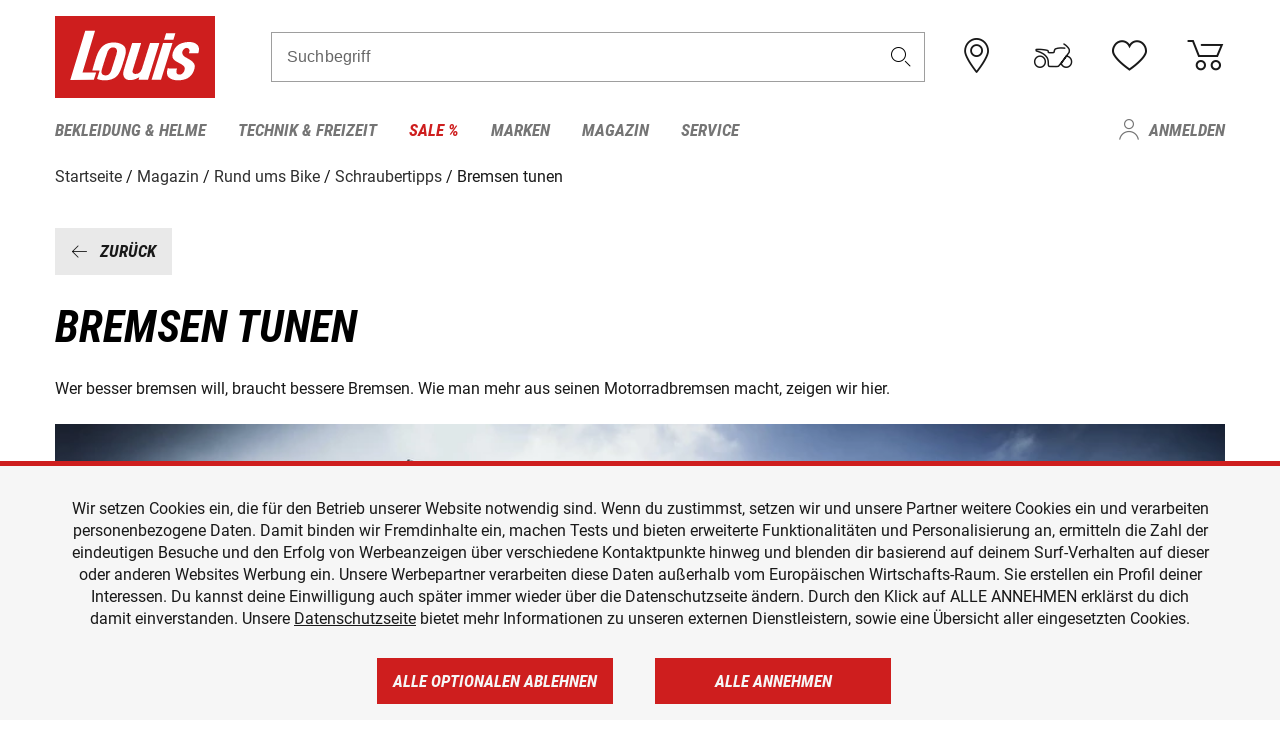

--- FILE ---
content_type: text/html; charset=utf-8
request_url: https://www.google.com/recaptcha/api2/anchor?ar=1&k=6LfkrNsiAAAAABd0UWOR5RGNXBiR1TO475EkSt0V&co=aHR0cHM6Ly93d3cubG91aXMuZGU6NDQz&hl=en&v=PoyoqOPhxBO7pBk68S4YbpHZ&size=invisible&anchor-ms=20000&execute-ms=30000&cb=wukv9maip6mv
body_size: 48616
content:
<!DOCTYPE HTML><html dir="ltr" lang="en"><head><meta http-equiv="Content-Type" content="text/html; charset=UTF-8">
<meta http-equiv="X-UA-Compatible" content="IE=edge">
<title>reCAPTCHA</title>
<style type="text/css">
/* cyrillic-ext */
@font-face {
  font-family: 'Roboto';
  font-style: normal;
  font-weight: 400;
  font-stretch: 100%;
  src: url(//fonts.gstatic.com/s/roboto/v48/KFO7CnqEu92Fr1ME7kSn66aGLdTylUAMa3GUBHMdazTgWw.woff2) format('woff2');
  unicode-range: U+0460-052F, U+1C80-1C8A, U+20B4, U+2DE0-2DFF, U+A640-A69F, U+FE2E-FE2F;
}
/* cyrillic */
@font-face {
  font-family: 'Roboto';
  font-style: normal;
  font-weight: 400;
  font-stretch: 100%;
  src: url(//fonts.gstatic.com/s/roboto/v48/KFO7CnqEu92Fr1ME7kSn66aGLdTylUAMa3iUBHMdazTgWw.woff2) format('woff2');
  unicode-range: U+0301, U+0400-045F, U+0490-0491, U+04B0-04B1, U+2116;
}
/* greek-ext */
@font-face {
  font-family: 'Roboto';
  font-style: normal;
  font-weight: 400;
  font-stretch: 100%;
  src: url(//fonts.gstatic.com/s/roboto/v48/KFO7CnqEu92Fr1ME7kSn66aGLdTylUAMa3CUBHMdazTgWw.woff2) format('woff2');
  unicode-range: U+1F00-1FFF;
}
/* greek */
@font-face {
  font-family: 'Roboto';
  font-style: normal;
  font-weight: 400;
  font-stretch: 100%;
  src: url(//fonts.gstatic.com/s/roboto/v48/KFO7CnqEu92Fr1ME7kSn66aGLdTylUAMa3-UBHMdazTgWw.woff2) format('woff2');
  unicode-range: U+0370-0377, U+037A-037F, U+0384-038A, U+038C, U+038E-03A1, U+03A3-03FF;
}
/* math */
@font-face {
  font-family: 'Roboto';
  font-style: normal;
  font-weight: 400;
  font-stretch: 100%;
  src: url(//fonts.gstatic.com/s/roboto/v48/KFO7CnqEu92Fr1ME7kSn66aGLdTylUAMawCUBHMdazTgWw.woff2) format('woff2');
  unicode-range: U+0302-0303, U+0305, U+0307-0308, U+0310, U+0312, U+0315, U+031A, U+0326-0327, U+032C, U+032F-0330, U+0332-0333, U+0338, U+033A, U+0346, U+034D, U+0391-03A1, U+03A3-03A9, U+03B1-03C9, U+03D1, U+03D5-03D6, U+03F0-03F1, U+03F4-03F5, U+2016-2017, U+2034-2038, U+203C, U+2040, U+2043, U+2047, U+2050, U+2057, U+205F, U+2070-2071, U+2074-208E, U+2090-209C, U+20D0-20DC, U+20E1, U+20E5-20EF, U+2100-2112, U+2114-2115, U+2117-2121, U+2123-214F, U+2190, U+2192, U+2194-21AE, U+21B0-21E5, U+21F1-21F2, U+21F4-2211, U+2213-2214, U+2216-22FF, U+2308-230B, U+2310, U+2319, U+231C-2321, U+2336-237A, U+237C, U+2395, U+239B-23B7, U+23D0, U+23DC-23E1, U+2474-2475, U+25AF, U+25B3, U+25B7, U+25BD, U+25C1, U+25CA, U+25CC, U+25FB, U+266D-266F, U+27C0-27FF, U+2900-2AFF, U+2B0E-2B11, U+2B30-2B4C, U+2BFE, U+3030, U+FF5B, U+FF5D, U+1D400-1D7FF, U+1EE00-1EEFF;
}
/* symbols */
@font-face {
  font-family: 'Roboto';
  font-style: normal;
  font-weight: 400;
  font-stretch: 100%;
  src: url(//fonts.gstatic.com/s/roboto/v48/KFO7CnqEu92Fr1ME7kSn66aGLdTylUAMaxKUBHMdazTgWw.woff2) format('woff2');
  unicode-range: U+0001-000C, U+000E-001F, U+007F-009F, U+20DD-20E0, U+20E2-20E4, U+2150-218F, U+2190, U+2192, U+2194-2199, U+21AF, U+21E6-21F0, U+21F3, U+2218-2219, U+2299, U+22C4-22C6, U+2300-243F, U+2440-244A, U+2460-24FF, U+25A0-27BF, U+2800-28FF, U+2921-2922, U+2981, U+29BF, U+29EB, U+2B00-2BFF, U+4DC0-4DFF, U+FFF9-FFFB, U+10140-1018E, U+10190-1019C, U+101A0, U+101D0-101FD, U+102E0-102FB, U+10E60-10E7E, U+1D2C0-1D2D3, U+1D2E0-1D37F, U+1F000-1F0FF, U+1F100-1F1AD, U+1F1E6-1F1FF, U+1F30D-1F30F, U+1F315, U+1F31C, U+1F31E, U+1F320-1F32C, U+1F336, U+1F378, U+1F37D, U+1F382, U+1F393-1F39F, U+1F3A7-1F3A8, U+1F3AC-1F3AF, U+1F3C2, U+1F3C4-1F3C6, U+1F3CA-1F3CE, U+1F3D4-1F3E0, U+1F3ED, U+1F3F1-1F3F3, U+1F3F5-1F3F7, U+1F408, U+1F415, U+1F41F, U+1F426, U+1F43F, U+1F441-1F442, U+1F444, U+1F446-1F449, U+1F44C-1F44E, U+1F453, U+1F46A, U+1F47D, U+1F4A3, U+1F4B0, U+1F4B3, U+1F4B9, U+1F4BB, U+1F4BF, U+1F4C8-1F4CB, U+1F4D6, U+1F4DA, U+1F4DF, U+1F4E3-1F4E6, U+1F4EA-1F4ED, U+1F4F7, U+1F4F9-1F4FB, U+1F4FD-1F4FE, U+1F503, U+1F507-1F50B, U+1F50D, U+1F512-1F513, U+1F53E-1F54A, U+1F54F-1F5FA, U+1F610, U+1F650-1F67F, U+1F687, U+1F68D, U+1F691, U+1F694, U+1F698, U+1F6AD, U+1F6B2, U+1F6B9-1F6BA, U+1F6BC, U+1F6C6-1F6CF, U+1F6D3-1F6D7, U+1F6E0-1F6EA, U+1F6F0-1F6F3, U+1F6F7-1F6FC, U+1F700-1F7FF, U+1F800-1F80B, U+1F810-1F847, U+1F850-1F859, U+1F860-1F887, U+1F890-1F8AD, U+1F8B0-1F8BB, U+1F8C0-1F8C1, U+1F900-1F90B, U+1F93B, U+1F946, U+1F984, U+1F996, U+1F9E9, U+1FA00-1FA6F, U+1FA70-1FA7C, U+1FA80-1FA89, U+1FA8F-1FAC6, U+1FACE-1FADC, U+1FADF-1FAE9, U+1FAF0-1FAF8, U+1FB00-1FBFF;
}
/* vietnamese */
@font-face {
  font-family: 'Roboto';
  font-style: normal;
  font-weight: 400;
  font-stretch: 100%;
  src: url(//fonts.gstatic.com/s/roboto/v48/KFO7CnqEu92Fr1ME7kSn66aGLdTylUAMa3OUBHMdazTgWw.woff2) format('woff2');
  unicode-range: U+0102-0103, U+0110-0111, U+0128-0129, U+0168-0169, U+01A0-01A1, U+01AF-01B0, U+0300-0301, U+0303-0304, U+0308-0309, U+0323, U+0329, U+1EA0-1EF9, U+20AB;
}
/* latin-ext */
@font-face {
  font-family: 'Roboto';
  font-style: normal;
  font-weight: 400;
  font-stretch: 100%;
  src: url(//fonts.gstatic.com/s/roboto/v48/KFO7CnqEu92Fr1ME7kSn66aGLdTylUAMa3KUBHMdazTgWw.woff2) format('woff2');
  unicode-range: U+0100-02BA, U+02BD-02C5, U+02C7-02CC, U+02CE-02D7, U+02DD-02FF, U+0304, U+0308, U+0329, U+1D00-1DBF, U+1E00-1E9F, U+1EF2-1EFF, U+2020, U+20A0-20AB, U+20AD-20C0, U+2113, U+2C60-2C7F, U+A720-A7FF;
}
/* latin */
@font-face {
  font-family: 'Roboto';
  font-style: normal;
  font-weight: 400;
  font-stretch: 100%;
  src: url(//fonts.gstatic.com/s/roboto/v48/KFO7CnqEu92Fr1ME7kSn66aGLdTylUAMa3yUBHMdazQ.woff2) format('woff2');
  unicode-range: U+0000-00FF, U+0131, U+0152-0153, U+02BB-02BC, U+02C6, U+02DA, U+02DC, U+0304, U+0308, U+0329, U+2000-206F, U+20AC, U+2122, U+2191, U+2193, U+2212, U+2215, U+FEFF, U+FFFD;
}
/* cyrillic-ext */
@font-face {
  font-family: 'Roboto';
  font-style: normal;
  font-weight: 500;
  font-stretch: 100%;
  src: url(//fonts.gstatic.com/s/roboto/v48/KFO7CnqEu92Fr1ME7kSn66aGLdTylUAMa3GUBHMdazTgWw.woff2) format('woff2');
  unicode-range: U+0460-052F, U+1C80-1C8A, U+20B4, U+2DE0-2DFF, U+A640-A69F, U+FE2E-FE2F;
}
/* cyrillic */
@font-face {
  font-family: 'Roboto';
  font-style: normal;
  font-weight: 500;
  font-stretch: 100%;
  src: url(//fonts.gstatic.com/s/roboto/v48/KFO7CnqEu92Fr1ME7kSn66aGLdTylUAMa3iUBHMdazTgWw.woff2) format('woff2');
  unicode-range: U+0301, U+0400-045F, U+0490-0491, U+04B0-04B1, U+2116;
}
/* greek-ext */
@font-face {
  font-family: 'Roboto';
  font-style: normal;
  font-weight: 500;
  font-stretch: 100%;
  src: url(//fonts.gstatic.com/s/roboto/v48/KFO7CnqEu92Fr1ME7kSn66aGLdTylUAMa3CUBHMdazTgWw.woff2) format('woff2');
  unicode-range: U+1F00-1FFF;
}
/* greek */
@font-face {
  font-family: 'Roboto';
  font-style: normal;
  font-weight: 500;
  font-stretch: 100%;
  src: url(//fonts.gstatic.com/s/roboto/v48/KFO7CnqEu92Fr1ME7kSn66aGLdTylUAMa3-UBHMdazTgWw.woff2) format('woff2');
  unicode-range: U+0370-0377, U+037A-037F, U+0384-038A, U+038C, U+038E-03A1, U+03A3-03FF;
}
/* math */
@font-face {
  font-family: 'Roboto';
  font-style: normal;
  font-weight: 500;
  font-stretch: 100%;
  src: url(//fonts.gstatic.com/s/roboto/v48/KFO7CnqEu92Fr1ME7kSn66aGLdTylUAMawCUBHMdazTgWw.woff2) format('woff2');
  unicode-range: U+0302-0303, U+0305, U+0307-0308, U+0310, U+0312, U+0315, U+031A, U+0326-0327, U+032C, U+032F-0330, U+0332-0333, U+0338, U+033A, U+0346, U+034D, U+0391-03A1, U+03A3-03A9, U+03B1-03C9, U+03D1, U+03D5-03D6, U+03F0-03F1, U+03F4-03F5, U+2016-2017, U+2034-2038, U+203C, U+2040, U+2043, U+2047, U+2050, U+2057, U+205F, U+2070-2071, U+2074-208E, U+2090-209C, U+20D0-20DC, U+20E1, U+20E5-20EF, U+2100-2112, U+2114-2115, U+2117-2121, U+2123-214F, U+2190, U+2192, U+2194-21AE, U+21B0-21E5, U+21F1-21F2, U+21F4-2211, U+2213-2214, U+2216-22FF, U+2308-230B, U+2310, U+2319, U+231C-2321, U+2336-237A, U+237C, U+2395, U+239B-23B7, U+23D0, U+23DC-23E1, U+2474-2475, U+25AF, U+25B3, U+25B7, U+25BD, U+25C1, U+25CA, U+25CC, U+25FB, U+266D-266F, U+27C0-27FF, U+2900-2AFF, U+2B0E-2B11, U+2B30-2B4C, U+2BFE, U+3030, U+FF5B, U+FF5D, U+1D400-1D7FF, U+1EE00-1EEFF;
}
/* symbols */
@font-face {
  font-family: 'Roboto';
  font-style: normal;
  font-weight: 500;
  font-stretch: 100%;
  src: url(//fonts.gstatic.com/s/roboto/v48/KFO7CnqEu92Fr1ME7kSn66aGLdTylUAMaxKUBHMdazTgWw.woff2) format('woff2');
  unicode-range: U+0001-000C, U+000E-001F, U+007F-009F, U+20DD-20E0, U+20E2-20E4, U+2150-218F, U+2190, U+2192, U+2194-2199, U+21AF, U+21E6-21F0, U+21F3, U+2218-2219, U+2299, U+22C4-22C6, U+2300-243F, U+2440-244A, U+2460-24FF, U+25A0-27BF, U+2800-28FF, U+2921-2922, U+2981, U+29BF, U+29EB, U+2B00-2BFF, U+4DC0-4DFF, U+FFF9-FFFB, U+10140-1018E, U+10190-1019C, U+101A0, U+101D0-101FD, U+102E0-102FB, U+10E60-10E7E, U+1D2C0-1D2D3, U+1D2E0-1D37F, U+1F000-1F0FF, U+1F100-1F1AD, U+1F1E6-1F1FF, U+1F30D-1F30F, U+1F315, U+1F31C, U+1F31E, U+1F320-1F32C, U+1F336, U+1F378, U+1F37D, U+1F382, U+1F393-1F39F, U+1F3A7-1F3A8, U+1F3AC-1F3AF, U+1F3C2, U+1F3C4-1F3C6, U+1F3CA-1F3CE, U+1F3D4-1F3E0, U+1F3ED, U+1F3F1-1F3F3, U+1F3F5-1F3F7, U+1F408, U+1F415, U+1F41F, U+1F426, U+1F43F, U+1F441-1F442, U+1F444, U+1F446-1F449, U+1F44C-1F44E, U+1F453, U+1F46A, U+1F47D, U+1F4A3, U+1F4B0, U+1F4B3, U+1F4B9, U+1F4BB, U+1F4BF, U+1F4C8-1F4CB, U+1F4D6, U+1F4DA, U+1F4DF, U+1F4E3-1F4E6, U+1F4EA-1F4ED, U+1F4F7, U+1F4F9-1F4FB, U+1F4FD-1F4FE, U+1F503, U+1F507-1F50B, U+1F50D, U+1F512-1F513, U+1F53E-1F54A, U+1F54F-1F5FA, U+1F610, U+1F650-1F67F, U+1F687, U+1F68D, U+1F691, U+1F694, U+1F698, U+1F6AD, U+1F6B2, U+1F6B9-1F6BA, U+1F6BC, U+1F6C6-1F6CF, U+1F6D3-1F6D7, U+1F6E0-1F6EA, U+1F6F0-1F6F3, U+1F6F7-1F6FC, U+1F700-1F7FF, U+1F800-1F80B, U+1F810-1F847, U+1F850-1F859, U+1F860-1F887, U+1F890-1F8AD, U+1F8B0-1F8BB, U+1F8C0-1F8C1, U+1F900-1F90B, U+1F93B, U+1F946, U+1F984, U+1F996, U+1F9E9, U+1FA00-1FA6F, U+1FA70-1FA7C, U+1FA80-1FA89, U+1FA8F-1FAC6, U+1FACE-1FADC, U+1FADF-1FAE9, U+1FAF0-1FAF8, U+1FB00-1FBFF;
}
/* vietnamese */
@font-face {
  font-family: 'Roboto';
  font-style: normal;
  font-weight: 500;
  font-stretch: 100%;
  src: url(//fonts.gstatic.com/s/roboto/v48/KFO7CnqEu92Fr1ME7kSn66aGLdTylUAMa3OUBHMdazTgWw.woff2) format('woff2');
  unicode-range: U+0102-0103, U+0110-0111, U+0128-0129, U+0168-0169, U+01A0-01A1, U+01AF-01B0, U+0300-0301, U+0303-0304, U+0308-0309, U+0323, U+0329, U+1EA0-1EF9, U+20AB;
}
/* latin-ext */
@font-face {
  font-family: 'Roboto';
  font-style: normal;
  font-weight: 500;
  font-stretch: 100%;
  src: url(//fonts.gstatic.com/s/roboto/v48/KFO7CnqEu92Fr1ME7kSn66aGLdTylUAMa3KUBHMdazTgWw.woff2) format('woff2');
  unicode-range: U+0100-02BA, U+02BD-02C5, U+02C7-02CC, U+02CE-02D7, U+02DD-02FF, U+0304, U+0308, U+0329, U+1D00-1DBF, U+1E00-1E9F, U+1EF2-1EFF, U+2020, U+20A0-20AB, U+20AD-20C0, U+2113, U+2C60-2C7F, U+A720-A7FF;
}
/* latin */
@font-face {
  font-family: 'Roboto';
  font-style: normal;
  font-weight: 500;
  font-stretch: 100%;
  src: url(//fonts.gstatic.com/s/roboto/v48/KFO7CnqEu92Fr1ME7kSn66aGLdTylUAMa3yUBHMdazQ.woff2) format('woff2');
  unicode-range: U+0000-00FF, U+0131, U+0152-0153, U+02BB-02BC, U+02C6, U+02DA, U+02DC, U+0304, U+0308, U+0329, U+2000-206F, U+20AC, U+2122, U+2191, U+2193, U+2212, U+2215, U+FEFF, U+FFFD;
}
/* cyrillic-ext */
@font-face {
  font-family: 'Roboto';
  font-style: normal;
  font-weight: 900;
  font-stretch: 100%;
  src: url(//fonts.gstatic.com/s/roboto/v48/KFO7CnqEu92Fr1ME7kSn66aGLdTylUAMa3GUBHMdazTgWw.woff2) format('woff2');
  unicode-range: U+0460-052F, U+1C80-1C8A, U+20B4, U+2DE0-2DFF, U+A640-A69F, U+FE2E-FE2F;
}
/* cyrillic */
@font-face {
  font-family: 'Roboto';
  font-style: normal;
  font-weight: 900;
  font-stretch: 100%;
  src: url(//fonts.gstatic.com/s/roboto/v48/KFO7CnqEu92Fr1ME7kSn66aGLdTylUAMa3iUBHMdazTgWw.woff2) format('woff2');
  unicode-range: U+0301, U+0400-045F, U+0490-0491, U+04B0-04B1, U+2116;
}
/* greek-ext */
@font-face {
  font-family: 'Roboto';
  font-style: normal;
  font-weight: 900;
  font-stretch: 100%;
  src: url(//fonts.gstatic.com/s/roboto/v48/KFO7CnqEu92Fr1ME7kSn66aGLdTylUAMa3CUBHMdazTgWw.woff2) format('woff2');
  unicode-range: U+1F00-1FFF;
}
/* greek */
@font-face {
  font-family: 'Roboto';
  font-style: normal;
  font-weight: 900;
  font-stretch: 100%;
  src: url(//fonts.gstatic.com/s/roboto/v48/KFO7CnqEu92Fr1ME7kSn66aGLdTylUAMa3-UBHMdazTgWw.woff2) format('woff2');
  unicode-range: U+0370-0377, U+037A-037F, U+0384-038A, U+038C, U+038E-03A1, U+03A3-03FF;
}
/* math */
@font-face {
  font-family: 'Roboto';
  font-style: normal;
  font-weight: 900;
  font-stretch: 100%;
  src: url(//fonts.gstatic.com/s/roboto/v48/KFO7CnqEu92Fr1ME7kSn66aGLdTylUAMawCUBHMdazTgWw.woff2) format('woff2');
  unicode-range: U+0302-0303, U+0305, U+0307-0308, U+0310, U+0312, U+0315, U+031A, U+0326-0327, U+032C, U+032F-0330, U+0332-0333, U+0338, U+033A, U+0346, U+034D, U+0391-03A1, U+03A3-03A9, U+03B1-03C9, U+03D1, U+03D5-03D6, U+03F0-03F1, U+03F4-03F5, U+2016-2017, U+2034-2038, U+203C, U+2040, U+2043, U+2047, U+2050, U+2057, U+205F, U+2070-2071, U+2074-208E, U+2090-209C, U+20D0-20DC, U+20E1, U+20E5-20EF, U+2100-2112, U+2114-2115, U+2117-2121, U+2123-214F, U+2190, U+2192, U+2194-21AE, U+21B0-21E5, U+21F1-21F2, U+21F4-2211, U+2213-2214, U+2216-22FF, U+2308-230B, U+2310, U+2319, U+231C-2321, U+2336-237A, U+237C, U+2395, U+239B-23B7, U+23D0, U+23DC-23E1, U+2474-2475, U+25AF, U+25B3, U+25B7, U+25BD, U+25C1, U+25CA, U+25CC, U+25FB, U+266D-266F, U+27C0-27FF, U+2900-2AFF, U+2B0E-2B11, U+2B30-2B4C, U+2BFE, U+3030, U+FF5B, U+FF5D, U+1D400-1D7FF, U+1EE00-1EEFF;
}
/* symbols */
@font-face {
  font-family: 'Roboto';
  font-style: normal;
  font-weight: 900;
  font-stretch: 100%;
  src: url(//fonts.gstatic.com/s/roboto/v48/KFO7CnqEu92Fr1ME7kSn66aGLdTylUAMaxKUBHMdazTgWw.woff2) format('woff2');
  unicode-range: U+0001-000C, U+000E-001F, U+007F-009F, U+20DD-20E0, U+20E2-20E4, U+2150-218F, U+2190, U+2192, U+2194-2199, U+21AF, U+21E6-21F0, U+21F3, U+2218-2219, U+2299, U+22C4-22C6, U+2300-243F, U+2440-244A, U+2460-24FF, U+25A0-27BF, U+2800-28FF, U+2921-2922, U+2981, U+29BF, U+29EB, U+2B00-2BFF, U+4DC0-4DFF, U+FFF9-FFFB, U+10140-1018E, U+10190-1019C, U+101A0, U+101D0-101FD, U+102E0-102FB, U+10E60-10E7E, U+1D2C0-1D2D3, U+1D2E0-1D37F, U+1F000-1F0FF, U+1F100-1F1AD, U+1F1E6-1F1FF, U+1F30D-1F30F, U+1F315, U+1F31C, U+1F31E, U+1F320-1F32C, U+1F336, U+1F378, U+1F37D, U+1F382, U+1F393-1F39F, U+1F3A7-1F3A8, U+1F3AC-1F3AF, U+1F3C2, U+1F3C4-1F3C6, U+1F3CA-1F3CE, U+1F3D4-1F3E0, U+1F3ED, U+1F3F1-1F3F3, U+1F3F5-1F3F7, U+1F408, U+1F415, U+1F41F, U+1F426, U+1F43F, U+1F441-1F442, U+1F444, U+1F446-1F449, U+1F44C-1F44E, U+1F453, U+1F46A, U+1F47D, U+1F4A3, U+1F4B0, U+1F4B3, U+1F4B9, U+1F4BB, U+1F4BF, U+1F4C8-1F4CB, U+1F4D6, U+1F4DA, U+1F4DF, U+1F4E3-1F4E6, U+1F4EA-1F4ED, U+1F4F7, U+1F4F9-1F4FB, U+1F4FD-1F4FE, U+1F503, U+1F507-1F50B, U+1F50D, U+1F512-1F513, U+1F53E-1F54A, U+1F54F-1F5FA, U+1F610, U+1F650-1F67F, U+1F687, U+1F68D, U+1F691, U+1F694, U+1F698, U+1F6AD, U+1F6B2, U+1F6B9-1F6BA, U+1F6BC, U+1F6C6-1F6CF, U+1F6D3-1F6D7, U+1F6E0-1F6EA, U+1F6F0-1F6F3, U+1F6F7-1F6FC, U+1F700-1F7FF, U+1F800-1F80B, U+1F810-1F847, U+1F850-1F859, U+1F860-1F887, U+1F890-1F8AD, U+1F8B0-1F8BB, U+1F8C0-1F8C1, U+1F900-1F90B, U+1F93B, U+1F946, U+1F984, U+1F996, U+1F9E9, U+1FA00-1FA6F, U+1FA70-1FA7C, U+1FA80-1FA89, U+1FA8F-1FAC6, U+1FACE-1FADC, U+1FADF-1FAE9, U+1FAF0-1FAF8, U+1FB00-1FBFF;
}
/* vietnamese */
@font-face {
  font-family: 'Roboto';
  font-style: normal;
  font-weight: 900;
  font-stretch: 100%;
  src: url(//fonts.gstatic.com/s/roboto/v48/KFO7CnqEu92Fr1ME7kSn66aGLdTylUAMa3OUBHMdazTgWw.woff2) format('woff2');
  unicode-range: U+0102-0103, U+0110-0111, U+0128-0129, U+0168-0169, U+01A0-01A1, U+01AF-01B0, U+0300-0301, U+0303-0304, U+0308-0309, U+0323, U+0329, U+1EA0-1EF9, U+20AB;
}
/* latin-ext */
@font-face {
  font-family: 'Roboto';
  font-style: normal;
  font-weight: 900;
  font-stretch: 100%;
  src: url(//fonts.gstatic.com/s/roboto/v48/KFO7CnqEu92Fr1ME7kSn66aGLdTylUAMa3KUBHMdazTgWw.woff2) format('woff2');
  unicode-range: U+0100-02BA, U+02BD-02C5, U+02C7-02CC, U+02CE-02D7, U+02DD-02FF, U+0304, U+0308, U+0329, U+1D00-1DBF, U+1E00-1E9F, U+1EF2-1EFF, U+2020, U+20A0-20AB, U+20AD-20C0, U+2113, U+2C60-2C7F, U+A720-A7FF;
}
/* latin */
@font-face {
  font-family: 'Roboto';
  font-style: normal;
  font-weight: 900;
  font-stretch: 100%;
  src: url(//fonts.gstatic.com/s/roboto/v48/KFO7CnqEu92Fr1ME7kSn66aGLdTylUAMa3yUBHMdazQ.woff2) format('woff2');
  unicode-range: U+0000-00FF, U+0131, U+0152-0153, U+02BB-02BC, U+02C6, U+02DA, U+02DC, U+0304, U+0308, U+0329, U+2000-206F, U+20AC, U+2122, U+2191, U+2193, U+2212, U+2215, U+FEFF, U+FFFD;
}

</style>
<link rel="stylesheet" type="text/css" href="https://www.gstatic.com/recaptcha/releases/PoyoqOPhxBO7pBk68S4YbpHZ/styles__ltr.css">
<script nonce="P-21_K0d2_fJymxVIU4uZw" type="text/javascript">window['__recaptcha_api'] = 'https://www.google.com/recaptcha/api2/';</script>
<script type="text/javascript" src="https://www.gstatic.com/recaptcha/releases/PoyoqOPhxBO7pBk68S4YbpHZ/recaptcha__en.js" nonce="P-21_K0d2_fJymxVIU4uZw">
      
    </script></head>
<body><div id="rc-anchor-alert" class="rc-anchor-alert"></div>
<input type="hidden" id="recaptcha-token" value="[base64]">
<script type="text/javascript" nonce="P-21_K0d2_fJymxVIU4uZw">
      recaptcha.anchor.Main.init("[\x22ainput\x22,[\x22bgdata\x22,\x22\x22,\[base64]/[base64]/[base64]/[base64]/[base64]/UltsKytdPUU6KEU8MjA0OD9SW2wrK109RT4+NnwxOTI6KChFJjY0NTEyKT09NTUyOTYmJk0rMTxjLmxlbmd0aCYmKGMuY2hhckNvZGVBdChNKzEpJjY0NTEyKT09NTYzMjA/[base64]/[base64]/[base64]/[base64]/[base64]/[base64]/[base64]\x22,\[base64]\\u003d\\u003d\x22,\x22Z27CqVx0OsKJwrvCqT8ow7XCkzHCi8OnW8KHLHAZc8KWwroqw7wFZMOJTcO2MxvDscKHRE0TwoDCl0d4LMOWw4vChcONw4DDl8K6w6pbw5I4wqBfw51Qw5LCunhEwrJ7AxbCr8OQeMO2wolLw6rDnCZ2w4Frw7nDvGHDiSTCi8K+wr9ELsOGAsKPEC/CkMKKW8KLw691w4jCuQFywrg7AnnDnh9Aw5wENCJdSX3Cs8Kvwq7Dq8OnYCJSwrbCtkMPSsOtEBlww59+wqnCgV7CtWTDlVzCssOXwoUUw7lowq/CkMOrY8OGZDTCmsKMwrYPw6Fyw6dbw5h1w5QkwpNEw4QtFmZHw6kEL3UaUCHCsWo6w6HDicK3w5PCnMKARMOpMsOuw6NHwpZ9e2fCsyYbF2QfwobDmgsDw6zDtMKZw7w+fjFFwp7CkMKXUn/[base64]/[base64]/[base64]/[base64]/CsmnDmR3ChMKAMy4pwr/CvlbDosKCw6HChsKPJXRUbMOIwprCmgHDmcKvKWl0w5UuwqXDs3fDnghFCsOPw5rChMOKFn7DtcKdaibDrcOgbSjCisOWb2/Cs10yCsKLTMOtwo/CrMKpwr7CjHvDssKrwqF9ecOVwodQwrnCvEbCnQTDq8KqNiTClC/CjMOeDkLDgsOvw5/[base64]/[base64]/DlcKJw4/[base64]/w6HCksKGdSzDmMK6wpfDp38EOsOGfEw4PcOVJz3Cj8O9S8KbZMKxCVrCrQLClcKUbnsVTzxXwq9mYDE2wqzCngrCmxrDhxTCvh5vF8KcJHY6w6cowo/Dp8Ovw7XDg8K3aj9bw7bDpxlWw5dUGDhZXivChBzCtmXCisOPw6saw6XDg8ORw5phARsGbcO/[base64]/CgcKxwr/CrcKNa8KaXcOZw61zUcKww4pSGcOPwonCocKrU8Ocwo8aBsKVwpR6woPCkcKAE8ODXFfDryEyY8Kcwpoywplqw715w5JewrnCoz5AVMKLWcOHwps1wrXDssOIIsK0NhDDg8KZwo/Cq8Kpwrlhd8Kjw4DDiyosI8KYwogeWkdKUcO8w4wQPzg1wo4IwpQwwojDhMKswpZwwrR6w7jCoghvSsKDw6XCmcKmw7bDsSjDhMKpJEs7woQ8OcKbwqtzF1XCqWHCkHouwp/DtwXDl3LCjcOdZ8OWwpACw7HDiVTDo1DDi8KdeQvCvcOVAMKQw43DqC5dHHLDusOnUnPCo1BAw4zDpcOycX7Dn8OhwqBHwqxDHsOkLcK3VV7Cql/CgDMlw4t+USrCksKLw4jCjMOrw4jChMOcw4owwq9ow57ChcKKwoDCp8OfwpQ3w73CuSbChnRQwojDssKxw5DDn8Owwo/[base64]/DpMO3TsKNw5bClcKCw6QgbmjCshnCh8OKwrjCuwlEcDl3wqRcKsKZw5ZJXMOkwqdgwrJ5T8OGPSVlwo7CsMK0FcOhw5ZlTDDCqQLCgT3CuFEBBgrCs3rCmcO5SQVbw61uwrHDmHZjF2QYRMKnQHvCtMOQPsObwpNFGsO3wo8Bwr/Di8Opw4lew7BMw4FETMKaw7VvcWLCjQtkwqQEw4vChcOeBjU0c8OwDGHDoXbCjiFOWzZdwrxPwofCoiDDijbCk3A3wozCnk/[base64]/VU14wqvDtAgXQGJ9ZsOCw59qcsOHwovCpFTDnTNUecKKNgLCo8O7wrrDqsKyw6PDjVxdXSw3WWFTGsK2w7p3E3rDjsK4KMKCJRjCgAvCsxTCjcOhw7zCiiTDtcK/wp/CqsOkQMKSHcK3PRTCpj07S8KDwpPDqsKswprCm8KDwqRDw756w4bDvcOkQMKfwpDCgGzCicKGZg7DjsOywr0BEgbCoMK4CsOOA8K/w5/CvMKmJDfCvEjCtMKrwos9wrJPw7B/WGsoIF1Qw4vCjzjDlgZ7aBZ/w4tpXQ84W8OFE2Rxw4I1EDokwpFyUMKTdsOZXDvDqzzDksK3wr/CqnfCr8OcYDEGQzrCicK5w7rCscO7X8OnfMKPwrHCmBjCucK0KhHDuMKDAMOpwrzDj8OdXQTCiSjDvVzDh8OdXMOvMsOQR8K3woIqCMOiwqrCgsOsBTbCnDE6wpjCnEx/wp9Uw4nDqMODw4cDFMODwqfDtUzDrmDDuMKQDkV/X8OZw6/DrsOcPWtNwojCr8KMwoZ6E8Kjw6vDsXB/w7zDhSctwq/DsRowwqtbM8KWwqhgw601T8OHR0HCoW9hacKDwqLCrcOPw7fCmMOJw7Z/dB3CqcO9wpDCrRVkdMOCw6hKQcOtw4hFCsO3woXDnE5IwpJ3wpTCuwprVsOCwpPDg8O5HcKXwrPDssKKfsOowp3CuwkOBUUSDTPCn8O5wrR8MsOCUjhqwrXCrGLDgzPDkWcrUcKnw5YGQ8KawrUWw7XDgMO/EVjDocKEW0/[base64]/CkcO9wrtuwpwbJid/[base64]/HMKVwpfDiAE2XMKww6whb8O9GsORacOjXCVsdcKLV8OHdXl6UVFrw65qw5nDrmY4TcKLXERNwpJGInLCiTLDhMOSwp4MwpDCs8O1woHDkzjDiEE8wroHUsO0w6Rlw7nDm8KQLcKww6rCngE/w6oyFsOQw7QGRF0Tw4rDhsKjB8Ofw7AaRDzCtcOPRMKTw67ChsOLw7RhCMOnwrHClMKibMK2ejrDvsOtwofChDrDjzLCnsKmwq/CmsOIQcOGwrHCtsOQNlnCjX7CrwHDn8KpwopmwprDuRIOw6oNwoxqGcKuwqjCijTCpMKpH8KnaTpYTMONAgvChcKTGzszdMK6CMKEw6V+wr3CqSdzGsO2wok6USfDrcKnw5jDscKSwoFTw6nCsmkwfsKXw51YfSTCqsOeQcKIwrXDtcOiZ8OqMcKdwrBSfG00wp/[base64]/CjhpHMm8DZlnCp3HDnMO9wqA/[base64]/DncOXSsK1CsKOJlBdw7nDkUzDsMO/PsOYQcODFgAtH8OwR8OmewfDtht3RcKSw4/CtcKvw4/[base64]/CgSwSRy7DrsKhTMKzVcKDwqXDgxnClzRgw6bCqjDCv8Kvw7AJbcOTwqtKwqQ2wrjDqMOEw47DjcKNF8OuKActOcKVPVAZYMKlw5zDtTPCmcOzwpjClMOdKh7CtR4adcONERPCssOLP8KaQFzCt8O4WsKFW8KuwrzCvzUDwodowoLDmMOHw497ag/CgcOow4gZSA1qw7U2McO+AVfDlMOvdAFqwofCvnoqGMO7eVHDv8Oew6nCvSHCtBfCt8ObwqTDvRdSU8OrLGDCkDfDmMKmw7orw6rDnMKGw6s5LHfCnz0Swr1dJ8OtMCp6X8KRw712SMOwwr/Dj8OvMUPCnsO/w4DCvADDu8Kxw7/DosKcwr8fwo96dmZLw4nCpwV1RMKww7zDicKMR8OlworDjcKrwooWXVFnMsKENMKAwpstDcOgBcOjN8Oew7TDrQzCpnXDuMKswq/ChMKqwrl+JsOYwpLDiUUgPC3CiQQRw6NzwqkXwoXCgHLCtMOBwpLDtHkIwq/DvMKnfhLClcOxwo9Swp7ClWhww4lWw48Kw5ZPwozDmcOIcMK1wroswrcEK8KsXMKFdAXCrCDDo8OjcsK/L8OrwrRKw5dVLsK4wqQ/[base64]/Cj0l/TQ4XTDJjXBLDlcOJwofClsOYanFCUTbDk8KTKFEOw6t9HD9dw6p4DhRWE8Kvw5nCgDc3eMOEYMO2fcKYw7QGw6vDiU8nw47DjsO0PMKDIcK4fsO6wp5cbQbCsV/ChMKndsOdFQXDu393GidAw4klwrXDlcOkw4dlBMKNwr1twoDDhwBPw5jCpxnDm8KPRAVVwoElB0hvw5rCtUnDq8KHH8K9WgcDWsO/w6DCrRjCjMOZUcKhwpvCkmrDjG4kFMKAKkDCs8KOwrZNwonDvn/ClXRcwqAkeBTCkMOACMOtw7XCmSBuaHZge8KRJcK8FjzDq8OKLcKgw6J6c8KCwr1qYsK+wqAOa0nDuMOzwo/CrcOgw4oNUhoUwpTDhlUUbn/[base64]/CtMKtwowBw7rCs8KPwqQMGiYLE30KOcOdKcOew59ZLcKJw4E4wqlMw6vDqRjDvgjCosKtXm8Aw7rCtRNRw57DgcKEw7cRw7QDIMKvwqAJC8KWw7kRw6LDsMOUWsKywpLDmcOUasKrEcKDd8O5Ng/[base64]/wqEjw7lSw5gDwo3DsjjCpWfCtMOcw7Z+JWtiwoHDvsK+dMKheSY5w7U+EwdMb8Oqe103HcOLLMOEw67DkMKvel/[base64]/DmsO6NcOseDnDisK2w4pFARVKw5/Dp8KWHwTDohk6w5bCjsKfwonCpsOoXcKQQ0NRfyRhwo86wpBow6NNwqjCij/DjkfCp1Uuw5HDngx7w5h3NndDw5TCvAvDnMOBIAtVH2jDjlDCt8KpFFfCn8OlwoRtLR1cwpcfVcO0EcKlwogSw4I2S8KuScKiwo5Awp/CimXCocKuwqcETsKBw7BzRkXDvndcGsOZTMKeJsKEXMKXQ2vDtwDDs3DDlH/[base64]/TgdgH2nDqk98w5EiOn4AUURnwogFwp3DkTNXOcOoaBDDoSPCsm/[base64]/ClDPCpAPCkELDuVl+w7QIAMOcClE5wobCpwpmFUjCinMuw7nDhFHCkcOowrvDuBs9w6HCkF1Iwp/CrMKzworDoMKnaVvCnsKkayVawq93wqdPwrXClh7CmCDDr0dmYcK2w5ghe8KiwpIObgXDtsOmall+AMKMwo/Dhi3CjnMxJ3Buw5HCk8OxYcOMw6BrwohgwrQuw5VGIcKBw4DDtcO9LALDoMOPw57ClMO7HGHCtMKtwo/[base64]/[base64]/DrcO1WGTCo8KCwr/DmMKQwrEKYyhUw7ZaU8KtZcKFGmjCgsKRwpHDssO6EsOCwpY3I8Ojw57CgMK8w7AzE8ORUcOAcyLCrcOLwrMGwqZbwpvDrXTCuMOkw43CjibDvsKdwoHDlcK5FsO/Vlhuw47ChxwASMKUwo3Dq8OWw6TCsMKtS8Kuwo/[base64]/Do8KFw73Cp2bDssKFT8KLbcKFwqJAwoknw7PCqiTCml/CuMKKwqlDeTJVMcKtw5/[base64]/DgQN+UsKwwr58w40CZMOywqEBT8OJw6bDgVBERhPDpCATRlFzwrXCh1/DmcK4woTDoClgE8KqPhnChlnCjjjDqibDpDHDp8KZw6zDuCYmwosJCsOZwrPChkzCl8OdbsOsw67DpgITUVPCicO9wprDmUcoEEzCs8KpQcKkw71Ywq/DiMKUAHrCp2HDoB3Ci8Kuwp7Dg0MtdsO3LsOiI8KQwo5YwrLCpRbDv8OHw7A8VcKVScOedcKtR8Ohw4FEw70pw6NfecOKwpvDp8K/w6Few7PDs8OUw41xwqlBwo5jw5zCmHhiw5tBw4bCtcKuw4bCoSjCshjCuizDmELDkMOSwoPDvsKzwrh4FTAWC21+bHnDmB/DmcKsw73CqsKLQsKuwq9BNibClkY8FAfDnQkVQMOoDMK8fh/Ck2fDlzPCmHLCmi/[base64]/wpzDjAPCp8KbwqbDuW7DosKYbFfCiMKLwpfDjFnDhArDuyoGw4VbEsO6XsOswq/[base64]/CgcOAccOYPsKOw4TClMOnLjw3LUXCgcOIB8KxwooKKcKhKVHDtMOdWcK6FzrDoXvCvcOWw5jCtnfDkcKDL8Olw6HCjmFKCSvDqih3wqvCqcKiXMOATsKOKMKww7/DnCHCh8OCwrLCusKyMV5Sw6HCn8OQwo3CvRxqYMOKw6/CmTF3wqHDq8Kkw6DDpMOhwoLDscObNMOnwpvClWvDjEfDhxcJwo8OwpDDuko8wp/DvsKOw6PDmRJNGC5bDsOqTcKMbcOPDcK6TwgJwqhUw5MbwrBHNBHDuzA8IcKpBcKdwpcQwoXDtMKySFTCuGkMw78Fw5zCshFUwo5hwqZGF33DigVaGGAPw4/[base64]/GU9JMkI/CsOUwrRSwoZ5Ly94w4hdwpnDscO2w5vDi8O+wrZBbsOBw6h9w63DgsOCw6ImQcKxHnHDtMOIw5caGcOEw7TDmcKHb8KRwr0rw7Z5wqtnw4XChcOcw5d/w4HDlyLDsnp4w4vDgnDDqjNHeXbDpHTDp8ORw7DClS3Cn8Kgw7HDuXfDpsOLQ8OIw6nCosOlSQdAwrHCpcONeGXCnyB2w53CpAo4w7NQDlHDiUVUwqwPSzfDqjrCu2vDskxFBHMqH8OPw5VUL8KLMwjCusKWwp/Do8KocMOyZ8Oawr/DhyfCnsOxay4qw5nDnRjDn8K9MsOYNcOIw4zDlsOaE8KIw7TDgMO7MMODwr3CgcOOwovCs8OGayxaw7fDvQrDoMKJw7NbZcKJw619VsOLK8OQNi3CrcOIPsOwa8OwwpYWRMKJwpnDrGV2wok0ITA5VcOJUS/Dv2QJGsOaGMOZw7XDvwfChVjDmUkiw5nDsEk4wqfDtA54PD/DkMKMw7w4w6NQNzXCoURdwonCmmU4CkzCgsOewrjDtgpVQcKmwoUcw5PCucK/[base64]/CkcOjUCMYwqHDiC0Jd3cHcX8cRDPDpSc8w4Axw7RmMMKhw5hqXMKUWsKvwqhBw5U1X1Jiw7zDnG1Mw6lpIcOtw5sEwofDvUrCgxlZYsOsw7BdwqViXsK8wqrDmivDjDnDisKLw6/CrntMTWh/wqnDqCo6w7XCnUnCuVTCj30kwqdCWcKpw54iw4Jiw5cSJ8KNw5PCsMKRw4B4dk7CgsO6OiEkL8KFE8OECx3DpMOTC8KILgRtZcKOa0/CssO9w7zDt8OGInHDlMOfwojDsMKpP0E/[base64]/DgcOwElMRME4QwoJxwqRvwpt8bSt9w6nCv8K5w6XDgyUbwqA4wr7Dn8Opw6E1w5PDj8KPR1ApwqN9Nxxdwq/CjFRkecOywqzCu2RMYFTDsU5yw7zCl0JnwqnCgsOeYytkWAvDlxjCqAobRwJFw7hcwpo8VMOnw5/ClcOpaHgDwolwdgnCm8OqwqsowolUwq/Cq1XCrsKeMR/CkTleScOAXxjDiQsxZMKvw51wMzpMWMOrw4ZuecKGf8OBBGFkIHvCjcOeYcOtQl3DvMOYMjrCuUbCuzsIw4bChldTT8OmwrDDpH8cBjkZw5/DlsOeNSMzPcOIMMKow5PCoHTCosOENMOIw6x8w6bCrcKWwrzDnAfDj07DtsKfw7fCnWzDplnCqMKywp81w4x6w7BUazhyw77DhMK2w4oUwonDl8KRAMOgwrtUHMO4w4UUe1zChWVww5VLw5ELw7gTwrnCgMOfDm3Cql/Dpj/Ctx/[base64]/Dk3EnMcOYDWxuworDosORWhjDjio+d8OXwrx2flB0YiDDvcKkw6FFbMOIA1nCjw7DlcKTwppDwq5qwrjDp1TDt2xrwrjCuMKdwqlMAcKqU8K2ByzCjMOAJ1sZwqFTH1c9bnjChMK/w7ckak5qDsKPwq3Cgn3DscKbw4VRw69Bw67DpMKpG2Nxc8O+IEXCixnDp8O9w4Z1NXnCssK9SULDpsK3w5Msw6ppw5pFCnXCrcO0NcKdQMKvfHFqwrPDrlFbChvCh0prKMK7Bil1wonCtMOrJ2/DgcK0IsKAw7/CmsOtG8OZwqMcwqXDu8KnLcOmw5jCuMKOWMO7DwXCkXvCuzU7W8KRw5TDj8Oew6Nyw7IfH8KSw7lBGDzDnRxqL8OTRcKxWRc0w4pBX8K9ZsKlw5fCscKQwp4qYAPCjMOZwprCri/DsBvDl8OiO8K4woLDrjrDgyfDrDfCq04/[base64]/Cm8KYe8OAwo1HLMKZLsKXwr/Cm0x/ZjUwGMKXw6ALwqVJwq1RwobDsAfCp8Oww4Aqw43CuGgww5JeXsKVOkvCgMKew5jDjSvDgsO8woPCh14mwrNFwrxOwopbw5BaC8O4JBrDpXzCqMKTKHjCv8K9woHCjsKqFil8wqLDmjxESXTDkWHCs0U+wphnwpHDj8O/BjNlw4Ayf8KEOCrDqXpvVMK5wqPDp3TCscK2wr0WQBXCinZrF1fDoEAiw6rCmXV4w7bCssKpT0rCm8Oqw7fDmS57TU0iw4FbF0vCmkgWwo/DmcKxwqbDvQnCjcOLQ3/CjX3Cmk9OLQgiwq01QMO+KsKTw4rDlVDDlFLDknlWbX5cwpkwA8K0woVKw6wBYQlbOcOyfkLDrMOHUwAAwo/DozjDoxLDi2/ClQBlG0Atw5cXw6HDuH/DuSHDlsOvw6AWwoPCkB0hMAsVwofCr2JVPDxRQyDDicKawo4Kw60Bw5QgNcKJP8Kgw58Dwo0UZn7Du8KrwqpLw6fCug4ywpsAX8K1w4HDrsKAZ8KhLn7DocKUw6DCoA9JaEUJwrgiEcK0P8KUSB/ClMO9w7rDlcO9WsKjIEYuQUlbwqzCrwg2w7rDjmLCtlIxwo/CscOJwq/DrDTDk8KxI0EUN8KEw6PCk1dQw7zDosKew5zCr8KTHBDDkX1YFDRERQ3DjijDiWfDiV4dwqofwrvCu8OIbnwKw7XDqMOUw78Df1nDtcK4UcKxZsOzGMKKwqx4CmEgw55SwrHDt0DDucKBJ8Khw47Dj8K/w6/Duw97bmRxw7RYIsOMw6IvIwfDghjCrMK2w4bDvsKkw7rCmMK5LibDqMKywqfDjGHCv8OeH0/CvMO+w7bDnVLClRgiwpkCwpfDqMOJQXFuLnjCicOkwpDCscKJfsOLfMO4LMK8W8KEDcOPSFvCiQ1dH8KSwoXDgcKSw7rCmGA/HsKSwoPDiMONfUpgwqbCmMKgMnzCnHcLcAjCnCoKQ8OoWjHDniIsSH3CocKXdGjCsgExwqJwXsONcsKZw5nCoMOUw5xXwrvCkmPCj8O5wrLDqnANw6PDo8KkwqkWw61iO8O6wpUyI8O7FVI5woDDhMKAw5JDw5JtwozCtsOeY8OfPMOAIsKLOMOGw5cSPCTDm0zDjMK/wp56esK5WsK1IXPDr8KKwpoawqHCsSLCpmPCrMKTw6h9w40mH8KJw57DuMKCI8KWbMOywozDqmYFwoZlZQRWwp4vwoQCwp8sTQccw6fDgyxNa8OXw5tpw4rCjCfCoSE0V1/CmhjCn8OdwpIswrjClhHCrMO2wq/Co8KOdQoDw7bCocO8UMOHw6XDvBDCny/[base64]/El3DrcK6BH4Vw4DDtsOCPcKeBV/DpsKXVQ/CicOCwolZw50xwrPChcKGA2FrMMK7Y3HDpjRPKcKHOCjCgcKww7h8ODvCrUXClFzDuEnDtA1zw4hSw7vDsEnChTccY8KBeQgbw4/CksOsGHLCkB3CscOyw4FewrwJw7hZZzLCgmfClcKfw5Mjwrt/[base64]/AlrCt8ObIcOuwp1hGkHDusKrJ8Kow57CssKqW8KlAHkiUsOYbhw6wqnDsMOWMMK0w5QwKcOpFkUuF21Swr8deMKqw7HDjWDCoAnCu3AYwoXDpsOaw7LCusKpcsKWdGISwqYgwpA2Y8Kbwoh8PhY3wq5dOgw/[base64]/[base64]/[base64]/w6jCuy8ANcOaF8KVbzIKw74NwrnCn8OgGsKqw5lsHcKzCMKnTSB/wpLCisKBHcKYFsKWT8OwTMOReMOvFHRdCsK5wqkrw5vCqMK0w5lHAjPCqMOew4XCiTtuDk5vwojCtzkvwqDDl33DtsKJwqYDWiDCtcKiITbDqMOfRn7CgxHCqFZsdcO1w4DDuMKzwpJcIcKiQMKJwpI7wq3Ck2VeTcKWesOLcyxtw5DDqHJBwqs0D8KeQ8OpPE/DrxIZEsOJwo3CvTTCq8OpesOXaSw0J2Zlw5dDdyHCrDxowoXCjVrCtW96LWnDnD7DjMOrw5YTw6DCt8KjcMOTGAdEYsKwwrUMJRrDnsKjBcOUwpTCiQxKAsOEw5kaWMKbw5MzZSdLwpd/wqLDr0Zca8Okw7rDq8OwBcKowrFKwp1vwq1cw69/EQ8jwqXCisOdcAfCgi4EesOvMsOUNcKAw5oSFjrDqcOLw5jDtMKOw4vCuDTCnG/[base64]/X8KwTWMyw6h9DBhcwpTDoMKMWWZMwqJ8wodhw74kP8K0d8Kdw7TDn8KBwpLCi8Kgw49vwqPDvQUKwqXDmBvClcKxJgvCrmDDlsOLDMOyeAo/wppXw7pNPTDCryZtw5sLw4lfWW0AdcK+MMOIDsOAIsOtwrI2w47Cl8OjUF7ClXwfwq0tMMO8w4jDlkc4CGPDikTDjWhDwqnCjQ4zMsOPNj/Dn1zCgB98WRvDn8OJw6R9ecKVHcKEwoMkwp0/wpRjLW1Iw7jCkMKZw7XDiGNFwoDCqn8AakBPB8KJw5bCsUvCriY6wqvDqxsrWFolWsOWMHHCtsKywrTDscKmX2bDkD1kFsKwwo0PBHPCk8KOwqFWKmEseMOpw6TDsTLDt8OWwpENXTXCh0MWw4cOwqdmKsOZMg3DlFbDqcKjwpBow4ZdJyHCqsKmOErCosO/w5zCqsO9RQVVUMK9woTDrT09bmhiw5IIBjDDn0vCqg9lf8Ocw7grw7PCrlnDu3rCmmbDkVrCtHTDscK1Z8OPfg4Nw6Y9NQ5jw6QPw6ggJcKvClIeQ1QqHAwKwr7Djk/DkgTDg8KGw4YkwrkEw47DhMKKw6F5YsO2wq3DncOMKADCiETDi8KVwphvwqVRw6RsAD/DtTNMw6coKkTDrMO3A8ORXkzCnFsYPsO5wog9aUECOMOdw4bCnxgxwo/DicKnw5TDhcKQFgRWesKBwo7Co8ODfH7CisKkw4fCui/CucOQwqfCu8KLwphXNyzClsKYQsOkfjrCuMOWw4bCsRkUwrXDsVQ9worCpSkKwqXCk8O2wrVUw4szwpbDpcK7XcOZwpfDvAldw7E7w6xlw6TCrsO+w4ofw4YwEcK7Z3/DjXXDo8K7w7M/w6BGw6s7w5ULLDtXDcKROsOcwoILHh7DtiPDs8OYTEUZJ8KcOUZVw6s0wqbDvMOEw5TCicKBV8KWSsOODFLCg8KFdMKLw5jCj8KBHcOxw6PDhEPDtUzCvlzDgA1qLcKiHMKmXDHDn8OYKFQPwp/Coi7Cuzo4wr/DhMKBwpU/[base64]/ClGnCqEHCilHCgMObalfClFROesKdQR7CgcKew6AEDANDRnlKN8OKw7nDrMO3MXDDjAcfD0ADfmPCq31bRQgCQwoTcMKANk/[base64]/DhkvCs8OUecKTecKiwozDkjJdZHcefMKTw5bCo8ORCMKNw71AwqIReg5Cw5nClhoFw6jCiz9Dw7XCvnF+w7cPw57DkyAywo4cw4rCucKAcXLDpj9SacKkaMKbwoXCqMO9aQsiD8O8w6PCixLDi8KRw5/Dj8OrYcOsEg8DWwhcw4HCqFt9w5jDu8Kmwphnw6U9woPCqCnDhcKfAMKLwox2cCQnCcO2wohXw4XCqMOfwq1qC8OrEMO/WVzDq8KJw7HDvCTCgcKKZMOlecKDFk9GJy8RwqoNw4dyw4/Cpi7Cszk7VcOLaSnDj2IJWsK8w6TCmkNcwqrChwRTYEvCnWbDkzVWw7RkGMOeMj1yw5AMPxZkwoPClxPDhMKcw4J+BsOgKMOFOsKuw6EYJcKKw7fDpcOkIcKfw6zCg8O5FlbDm8KOw6IUMVnClijDjxAFIsOcXVo8w5jCsF/CkMOlS07CjlpJw5BpwqvCtMKhwpPCusKfWwHCs03Cj8OWw6vCkMOdW8Odw6g6woDCjsKDdXULTQQQKcKVwonCgHLChHzCiDUUwq1+wq3CrsOMVcKPGiHDnEkZR8OJwpHCjWB8QmsBwpHCllJbw7hVHn/Dlg/DnloGLcOZw6/DqsKfw58dHnHDr8OXw5zCusObLsKJQsOtW8Kiw4nCinTDmyXDicOZMMKbPiXClzZ0CMOwwqx5NMO8wrQUM8KIw5V2wrwPEsO8wozCpsKbExdyw7/[base64]/DrUTCskQzA8KKYMKNw61/w6h6wqh3ZXrCgMKGLlTDiMO1cMO9wp4Qw75LP8Kiw6fCrcO4wqjDnFDDgcKgw4zDo8KoU2DCqVM0dcOVwrLDhcKywp9uKAY7AQfCtCc/woLCjEU6w5TCtcOpw6TCs8OHwq7Dk3/DjsOjw6LDhmnCskLCpMKLDkh5w7xlU0zCm8Ojw4TCnmDDmx/[base64]/Ck8K/wqYiw6kgAMOow444akI5QT0Bw4o6TTjDt2chwonDrsOUXmYxMcKRG8KHSRBFwpbDuncgWkp2QMKjw6/DqRskwrUmw6lkBWrDvljCtcOGI8KhwoDDvcOgwqnDhMOjHAbCssOzb2vChMKrwodmwo3DncKtw5gjVMODw5MTwpIMwr7CinQsw61qS8OCwoYJNMOgw7/CsMKFwoI3wrnDpcOpdcKyw758w7vCljwFIsO7w48Aw6PCqHPCoETDqyswwpdMSVjCs3rDtyA8wqXDpsOtZR04w5pXKUrDhsOJwpnDhDnDnmTDkhHDoMK2wpJhw6A6w4XCgk7Cu8K0XMKVw746RntQwr0ewr9ScVdUfMKaw49dwr/[base64]/[base64]/CpE7CtcKeCVXDu8OYMmBZU0ECGsKhw6TDmCbCu8K1w4jDsFDDlMOnFBHDnBRuw7s8w4BVwoLDjcKKwoYtR8KpTxbCjW3CpxbCmUPDmFY1woXDtcKqOyAyw5cHbsORwp4yOcOdX2RfYMOtI8O9ZMO8wofCqk7CgXoUF8OVFRjCqsKAwrPDvUlZwqh/[base64]/CgcKjOsKlw4TClDDDmcOrccOfA2QVEzwxZ8KHwrnCk19aw53ClgrCtVLCnlhBwpvCtcOBw7BuDGZ8w6PClETDicKCJ1gDw6BFY8K/w6Y3wq4hw6nDl0HDlWldw50lw6MSw4rCncKSwq7DjMKww6EmNsOQw7XCmzjDgsOEVkLCol/CmsOnEyLCu8KhIFfCscOuwrUZLz8+wo3Dl2o5ccOgVcKYwqnCpDvCm8KWA8O1w4DDlgwkJTPCqVjDrcKvwpkBwq7DlcOOw6HCrBjCnMOfwobClRA3w7zCgwPDiMONLT8MITLDl8ORXgXDqcKLwrQAw6/[base64]/CsCjDk8Oiw4IEwqYZw5Bpw5MLw6vDv8O/wqXCs8O+NsOkw69hw5PCtA4IcsOhKsKQw6fDpsKNwqLDhMKGfsKow5jCmQV0w6dvwrFbVzvDk2bChwA5I25Uw7MOZMO/EcK/[base64]/Du8OFYgdVwpEpwpnCpSAmEz7DtSbCl8OLwoXCox5tA8KNWcOMwobCk2bCtEbChMK/B1NBw5FcEinDp8KXV8OLw53DhmDCnsKew5UMQXdkw6PCmcOgw6Zgw6vDuyHDlRnDnkMww43DmcKAw5TDqMOGw6/CpjcPw64/bsKfK2zCpzfDpE4mwosqOWMtBcKxwq9lK3k4XUfCgALCosKmFcK6RmDCsDIdwo1Bw43ClVEQw4Q+X0HCtcKlwq1rw4vDsMOPS2Ewwo/Dh8KVw6gAAMOCw5YDw7bDqsO4wrIkw5Z2w7bChcKVURvDj0/Cv8OqPEFAwrkULmrDmsOpHcKZw5chw411w6DDl8K+w6RKwrDCgMOjw6rCjW8iTQvChcKxwrvDsBc+w5t5wqLDiVh0wpbCsFXDpMKiw61zw4/DrMOxwr0WdcOPJ8Oiw4rDjMOvwq13c0U1w5tIw57DtRTCrAhWcDY0aXnDqcKQCMKewoF8UsKUUcKcEG5kasKnDDkZw4FRw7VPPsKEd8OIw7vCoyTCo1AcOMKdwqLDkjABeMK/IcO3aHIfw7HDhMOTSkHDv8Kew7c7RATDvMK8w70WZcKjYhLDhl9twoRDwpzDk8O7UsO/[base64]/DXbCo8KVwoNmNkEgw5ZZw5g9UcK1w4DDgm9Jw7hAKSnDtMK8wq9Uw53DhMK7QMKhWA1DIDpOAcO/wqnCssKfWTNzw6ckw7DDoMOaw5IvwqjDsSAiw6/CvDjCgRbDrcKjwqkTwobCl8OEwpEiw67DucO8w5vDgsOeXMOzFETDsmsowoPCg8KNwoF5wpvDiMOkw7wFOQ/Do8O+w7EPwrJiwqjClA1Hw4sxwrzDsV5ewrZfCF/CpMKWw6s1LH8vwrHDl8OiNG4KF8Kqw51Ew65OXlF5eMOFw7Q0JXNxHmsKwqdVTsOCw6NJwpwyw5nCnsKZw4BuOsKzTm7DgcOdw7zCtsK9w4lGBcO8QcORw4fChRxtBsKTwqrDm8KCwpQgwp3ChicyVsO8Tk8zSMOfw44/QcOoQMOoWWrCu1QHIMKIW3bDgsOSUnHCscKWwqbCh8KTOsOww5TDgWjCscO8w4DDoSfDp13ClsOHNsKZw5g/UR55wokcLioaw4zDg8KBw5vDicKAwoHDrMKGw6V/SMO3woHCq8O/w6kzb3HDnl4YJ10nw6cfw45bwoHDo1TCv0c4Fl7DjcKaDEzCnAfCtsKSMjrCvcKkw4fCn8O4Ll14A1ZSKMOIw4QyDkDCtlZ+wpTDnUtVw5ocw4DDrsO4KcO2w47DpcKOCXfChcOsBMKQwqNXwpXDm8KJN2XDrksnw6vDl2ESTcKma0Zbw4nCkMOVwozDksKwBH/CpT8ADsOmE8KsZcOZw4o/Bh/DpsOOw5TCusOiw4vCq8KjwrYJDsKMw5DDmcOkYlbCiMKPYMO5w5RXwqHDrcKkwo5xEMOLY8Ksw6EVwqbCpsO7VFrDgcOgw6HDnSpcwro1YcOpwqJRUSjDiMKuEBtfw7TCjAVFwqzDuAvCpBPDlzTCiAtMw7DDjcOTwpnCmsOcwoUeHsOoYsOzEsKXSl/Ds8K/NRQ6wrnDm1g+woEdH3obEEtXw7fDjMOmw6XDn8KXwpd8w6M5W24/wpxuVgPCtcOFwo/CnsKQw5bCryXDuEZ1w5fCl8OgWsOAQSHDrF/[base64]/ChsKddE7DqlATa8KrT8Odw5Mxw5lNHhd5wrdLwq4sUcOKIsK7woVWTsO0w4nChMKzIi98w6Jvw7HDjHx+w7LDn8KHED3DrsOFw4MyH8O7CcKlwqfDksOWRMOiSSVLwrovJMOrXMKpw5bDvS5/[base64]/Ds0vCs8K9w6RewrTDpcKjwrcIMBXDujXCoiZuw5QBK2XClgvDp8K6w5RcXFg1w5XCgsKqw4TDs8KfLyUaw65QwoZ5IxRTacKsBxrDlcONw5HCpMKkwrLDv8OYwqjCmRTCiMOgPj/Coi49CEoDwovDjsOUBcKWB8KxKUzDr8KNwo0UR8KiBHpVWcKqYcO9VxzCoVTDjsOfwq3DqcOoX8O0worDr8K+wqvDmBFqw7wcwqUbJShrTCJgw6bDkHLDjiHCnCrDhWzDtGvConbDuMOcwphcJBfDgDFoDsOZw4Q7wpDDpsOswrcdw4VIAsO8NcOUwphMBcKBwp/CusKZw7F9w70pw60gwrp1GcK1wrJKCHHCi3Yzwo7DjCjCnsOtwqlqF3/CgDgdwr1Gwo5MMMKQSsOzwoomw5NTw616wrNRWW7CtyrCiQPDpkJxw4PDtsOqW8OUw6rCgMKhwp7DjcOIwqfDhcK+wqTDkcOrEmEOQ0ZpwqbCqRp9KsKyPsOnDsKawp4XwpbDqCJkwqcTwo1Pw49TaXJ1w6sPUVYUG8KbAMOxPHNyw7LDq8OpwqzDqx4Xa8O/[base64]/Du2PDvmkQwr9qwqkzwpExL8OHSMKDw7o2Yj/DqHrCvXzDhsOsSR1wbCoTw6jDpBlqKcKawoFbwqMCw4/DkEHDtcOELcKEGcKEJcOGwo0kwo4ceEM7KmJdwrMKwro1w78+cA/DrsO1aMOdw7twwq3CucK/w7fCuExMwqDCpcKXesK2woXCq8KyVlfCnW/Cq8K7wqfDjcOJesOVIjfClsKewoDDgF7CqsO8KjbClMKLclsSwrI3w7XDq3XDrE/[base64]/wrNDMHfDlsK8LjJAwoo0G2M/UF46w4vCksOmwpU5wqDCocOAAsOZJMO9GwfDnsOsEcOpPMOPw6hSYBPCtcOvEsO9MsKWwo8SK3Mhw6jCrnExSMKPwqbDsA\\u003d\\u003d\x22],null,[\x22conf\x22,null,\x226LfkrNsiAAAAABd0UWOR5RGNXBiR1TO475EkSt0V\x22,0,null,null,null,1,[21,125,63,73,95,87,41,43,42,83,102,105,109,121],[1017145,391],0,null,null,null,null,0,null,0,null,700,1,null,0,\[base64]/76lBhmnigkZhAoZnOKMAhmv8xEZ\x22,0,0,null,null,1,null,0,0,null,null,null,0],\x22https://www.louis.de:443\x22,null,[3,1,1],null,null,null,1,3600,[\x22https://www.google.com/intl/en/policies/privacy/\x22,\x22https://www.google.com/intl/en/policies/terms/\x22],\x226rIUyN+BHNpr0utwOqFK2HtW+1Oymgq8uYx9f2u7G74\\u003d\x22,1,0,null,1,1769075666413,0,0,[201],null,[60,186,206],\x22RC-3qqiFz9rktJAtA\x22,null,null,null,null,null,\x220dAFcWeA4Avvj5xfq2zHv5M04VotzYN5qEI44HAj0dHnZtn2Mjp0MCLSB3rK__c-POEeFB5ZuCpuirQHf8QwLA1eAEyuDHZx7iAg\x22,1769158466173]");
    </script></body></html>

--- FILE ---
content_type: text/css
request_url: https://cdn5.louis.de/Yves/assets/v3-562-2/default/css/yves_default.app.css
body_size: 4046
content:
#address-validation-overlay .description{padding-bottom:1.5rem;padding-top:1rem}#address-validation-overlay .scroll-selection{-webkit-box-orient:horizontal;-webkit-box-direction:normal;-ms-flex-pack:distribute;display:-webkit-box;display:-ms-flexbox;display:flex;-ms-flex-flow:row wrap;flex-flow:row wrap;justify-content:space-around;margin-bottom:1rem;width:100%}#address-validation-overlay .scroll-selection .delivery-address{width:calc(100vw - 2rem)}#address-validation-overlay .scroll-selection .delivery-address .address-content{border:1px solid;border-radius:6px;margin:1rem 0}#address-validation-overlay .scroll-selection .delivery-address .address-content.invalid,#address-validation-overlay .scroll-selection .delivery-address .address-content.invalid .mdc-radio .mdc-radio__native-control:enabled+.mdc-radio__background .mdc-radio__inner-circle,#address-validation-overlay .scroll-selection .delivery-address .address-content.invalid .mdc-radio .mdc-radio__native-control:enabled:checked+.mdc-radio__background .mdc-radio__outer-circle,#address-validation-overlay .scroll-selection .delivery-address .address-content.invalid .mdc-radio .mdc-radio__native-control:enabled:not(:checked)+.mdc-radio__background .mdc-radio__outer-circle{border-color:#f44336}#address-validation-overlay .scroll-selection .delivery-address .address-content.valid,#address-validation-overlay .scroll-selection .delivery-address .address-content.valid .mdc-radio .mdc-radio__native-control:enabled+.mdc-radio__background .mdc-radio__inner-circle,#address-validation-overlay .scroll-selection .delivery-address .address-content.valid .mdc-radio .mdc-radio__native-control:enabled:checked+.mdc-radio__background .mdc-radio__outer-circle,#address-validation-overlay .scroll-selection .delivery-address .address-content.valid .mdc-radio .mdc-radio__native-control:enabled:not(:checked)+.mdc-radio__background .mdc-radio__outer-circle{border-color:#12c363}#address-validation-overlay .scroll-selection .delivery-address .address-content .form-field{margin:0}#address-validation-overlay .scroll-selection .delivery-address .address-content .form-field .mdc-form-field label{cursor:pointer;padding:10px}#address-validation-overlay .scroll-selection .delivery-address .address-content .form-field .mdc-form-field .address-box{display:block}#address-validation-overlay .scroll-selection .delivery-address .address-content .form-field .mdc-form-field .address-box .address-title{font-size:1rem}#address-validation-overlay .scroll-selection .delivery-address .address-content .form-field .mdc-form-field .address-box .address-details{font-size:.875rem;font-weight:400;letter-spacing:.0178571429em;line-height:1.25rem;margin-top:.5em}#address-validation-overlay .button-apply{display:block;margin:0 auto;width:unset}@media print,screen and (min-width:40em){#address-validation-overlay.shipping-address .mdc-dialog__surface{max-width:840px;width:840px}#address-validation-overlay.shipping-address .mdc-dialog__surface .delivery-address{width:48%}}@media print,screen and (max-width:39.99875em){#address-validation-overlay .mdc-dialog__surface{height:unset;max-width:calc(100vw - 2rem)}}@media print,screen and (min-width:40em){#address-validation-overlay .mdc-dialog__surface{width:420px}}#address-validation-overlay .mdc-dialog__surface .mdc-dialog__title{border-bottom:1px solid rgba(0,0,0,.12)}.checkout-option-icons{margin-bottom:.75rem;margin-top:1.5rem}.checkout-option-icons-title{margin-bottom:.5rem;margin-top:0}@media print,screen and (min-width:40em){.checkout-option-icons-title{margin-bottom:.5rem}}.checkout-option-icons-images{display:-webkit-box;display:-ms-flexbox;display:flex;-ms-flex-wrap:wrap;flex-wrap:wrap}.checkout-option-icons-images>*{height:1.75rem;margin-top:.5rem;max-height:1.75rem}@media print,screen and (max-width:39.99875em){.checkout-option-icons-images:not(.align-left){-webkit-box-pack:center;-ms-flex-pack:center;justify-content:center}}.checkout-option-icons-images strong{font-size:.875rem}.checkout-option-icons-images:not(:last-child){margin-right:.5rem}input[type=file]{opacity:0}.file-list{display:-webkit-box;display:-ms-flexbox;display:flex;-ms-flex-wrap:wrap;flex-wrap:wrap}.file-list .file-item{margin-right:.75rem}.file-list .file-item strong{margin-left:.25rem}.file-list .fullwidth{width:100%}.file-list .fullwidth strong{margin-left:0}.louis-bike{background-image:url([data-uri]);background-position:50%;background-repeat:no-repeat;background-size:contain;bottom:0;height:200px;position:fixed;right:0;-webkit-transform:translate(100%);transform:translate(100%);-webkit-transition-duration:2s;transition-duration:2s;-webkit-transition-timing-function:ease-in;transition-timing-function:ease-in;width:200px}.louis-bike-running{right:calc(100vw + 200px)}.garment-size-dialog-container .mdc-dialog__surface{max-width:100vw}.garment-size-dialog-container dl{display:grid;grid-template-columns:-webkit-max-content auto;grid-template-columns:max-content auto}.garment-size-dialog-container dd{margin-left:1.5rem}.garment-size-dialog-container table td,.garment-size-dialog-container table th{padding:.75rem}.garment-size-dialog-container table td span,.garment-size-dialog-container table th span{display:block}.garment-size-dialog-container table th{line-height:1rem}.garment-size-dialog-container table th span{font-size:.75rem}.garment-size-dialog-container table th select{min-width:5rem;-moz-text-align-last:center;text-align-last:center}.garment-size-standalone{display:block;padding:1rem}.garment-size-standalone .mdc-dialog__surface{max-width:100vw}.garment-size-standalone dl{display:grid;grid-template-columns:-webkit-max-content auto;grid-template-columns:max-content auto}.garment-size-standalone dd{margin-left:1.5rem}.garment-size-standalone table td,.garment-size-standalone table th{padding:.75rem}.garment-size-standalone table td span,.garment-size-standalone table th span{display:block}.garment-size-standalone table th{line-height:1rem}.garment-size-standalone table th span{font-size:.75rem}.garment-size-standalone table th select{min-width:5rem;-moz-text-align-last:center;text-align-last:center}.garment-size-dialog>i{margin:3px}.product-availability{font-size:.875rem;margin:0 0 .75rem}.product-availability.availability-delivered-on-date,.product-availability.availability-delivered-on-date .tooltip-icon{color:#aa6618}.product-availability.availability-available,.product-availability.availability-available .tooltip-icon,.product-availability.availability-will-be-ordered,.product-availability.availability-will-be-ordered .tooltip-icon{color:#0c8844}.product-availability.availability-not-available,.product-availability.availability-not-available .tooltip-icon,.product-availability.availability-sold-out,.product-availability.availability-sold-out .tooltip-icon{color:#e91b0c}.product-availability .tooltip-icon{margin:0;vertical-align:bottom}.product-availability .tooltip-content{color:#191919}.accordion-content .article-all-variants .product-availability.availability-delivered-on-date,.accordion-content .article-all-variants .product-availability.availability-delivered-on-date .tooltip-icon{color:#a16017}.accordion-content .article-all-variants .product-availability.availability-available,.accordion-content .article-all-variants .product-availability.availability-available .tooltip-icon,.accordion-content .article-all-variants .product-availability.availability-will-be-ordered,.accordion-content .article-all-variants .product-availability.availability-will-be-ordered .tooltip-icon{color:#0a7f3f}.accordion-content .article-all-variants .product-availability.availability-not-available,.accordion-content .article-all-variants .product-availability.availability-not-available .tooltip-icon,.accordion-content .article-all-variants .product-availability.availability-sold-out,.accordion-content .article-all-variants .product-availability.availability-sold-out .tooltip-icon{color:#df1a0c}#local-store-availability-dialog .mdc-dialog__content{color:#000}#local-store-availability-dialog .mdc-select:first-child{margin-top:1rem}#local-store-availability-dialog .local-store-infos{border-top:1px solid #e6e6e6;padding-right:1rem;padding-top:1rem}#local-store-availability-dialog .availability{margin:1.75rem 0 .75rem}.product-local-store-availability-short-info-wrapper{-webkit-box-orient:vertical;-webkit-box-direction:normal;-webkit-box-shadow:inset 0 0 0 2px #191919;box-shadow:inset 0 0 0 2px #191919;display:-webkit-box;display:-ms-flexbox;display:flex;-ms-flex-direction:column;flex-direction:column}.product-local-store-availability-short-info-wrapper .local-store-availability-info{border-top:1px dotted;margin:0 1rem;padding:.75rem 0}.product-local-store-availability-short-info-wrapper .local-store-availability-info .local-store-availability-state.available{color:green}.product-local-store-availability-short-info-wrapper .local-store-availability-info .local-store-availability-state.not-available{color:#ce1e1e}.product-local-store-availability-short-info-wrapper .local-store-availability-info .icon-pen{cursor:pointer}.heading3,.service-email-address.size-medium,h3{font-size:1.125rem;line-height:1.25rem}@media screen and (min-width:0){.heading3,.service-email-address.size-medium,h3{font-size:1.125rem;line-height:1.25rem}}@media screen and (min-width:1024px){.heading3,.service-email-address.size-medium,h3{font-size:1.375rem;line-height:1.375rem}}.heading3,.service-email-address.size-medium,h3{font-family:Roboto-Condensed-Bold-Italic,Arial,Helvetica,sans-serif;font-weight:400}.service-email-address{width:100%}.service-email-address .mail{-webkit-box-align:center;-ms-flex-align:center;-webkit-box-pack:center;-ms-flex-pack:center;align-items:center;display:-webkit-box;display:-ms-flexbox;display:flex;justify-content:center}@media print,screen and (min-width:40em){.service-email-address .mail{-webkit-box-pack:left;-ms-flex-pack:left;justify-content:left}}.service-email-address .icon{margin-right:.5rem}.heading3,.service-number.size-medium,h3{font-size:1.125rem;line-height:1.25rem}@media screen and (min-width:0){.heading3,.service-number.size-medium,h3{font-size:1.125rem;line-height:1.25rem}}@media screen and (min-width:1024px){.heading3,.service-number.size-medium,h3{font-size:1.375rem;line-height:1.375rem}}.heading3,.service-number.size-medium,h3{font-family:Roboto-Condensed-Bold-Italic,Arial,Helvetica,sans-serif;font-weight:400}.service-number{width:100%}.service-number .phone{-webkit-box-align:center;-ms-flex-align:center;-webkit-box-pack:center;-ms-flex-pack:center;align-items:center;display:-webkit-box;display:-ms-flexbox;display:flex;justify-content:center}@media print,screen and (min-width:40em){.service-number .phone{-webkit-box-pack:left;-ms-flex-pack:left;justify-content:left}}.service-number .icon{margin-right:.5rem}.current-region-language{cursor:pointer;outline-offset:5px}#region-language-dialog .locale-details:first-child{margin-top:.25rem}#region-language-dialog .region-flag{width:2.5rem}#region-language-dialog a{margin-left:1rem}#region-language-dialog .mdc-dialog__content .margin-bottom{margin-bottom:.75rem}#region-language-dialog .mdc-dialog__content .margin-bottom:last-child{margin-bottom:0}#region-language-dialog .mdc-dialog__content .languages>*{display:inline-block}@media print,screen and (min-width:40em){#region-language-dialog .mdc-dialog__content .languages{white-space:nowrap}.invalid-vat-id-message{padding-inline:.625rem}}.ajax-loader{display:none}.article-variant-availability .product-availability{font-size:1rem;margin:0}@media print,screen and (min-width:40em){.quantity-counter{display:block;margin-left:1rem}}.quantity-counter-input{border:none;font-size:.875rem;height:2rem;line-height:2rem;max-width:100%;text-align:center}.quantity-counter-input::-webkit-inner-spin-button{-webkit-appearance:none;appearance:none}.quantity-counter-label{font-size:.875rem}.quantity-counter .button-quantity{-webkit-box-pack:center;-ms-flex-pack:center;-webkit-box-align:center;-ms-flex-align:center;align-items:center;background-color:#f6f6f6;border:1px solid #e9e9e9;border-radius:50%;display:-webkit-box;display:-ms-flexbox;display:flex;font-family:Roboto-Regular,sans-serif;font-size:1rem;height:2rem;justify-content:center;margin:auto;padding:0;width:2rem}.quantity-counter .button-quantity .icon{font-size:.875rem;margin:0}body,p{color:#191919}h1,h2,h3,h4{color:#000}@media print,screen and (max-width:39.99875em){h1,h2,h3,h4{word-break:break-word}}a{color:inherit;cursor:pointer}a.no-underline{text-decoration:none}.pagetitle{font-size:2.5rem;line-height:2.375rem}@media screen and (min-width:0){.pagetitle{font-size:2.5rem;line-height:2.375rem}}@media screen and (min-width:1024px){.pagetitle{font-size:4rem;line-height:3.75rem}}.pagetitle{font-family:Roboto-Condensed-Bold-Italic,Arial,Helvetica,sans-serif}.heading1,h1{font-size:2rem;line-height:1.75rem}@media screen and (min-width:0){.heading1,h1{font-size:2rem;line-height:1.75rem}}@media screen and (min-width:1024px){.heading1,h1{font-size:2.75rem;line-height:2.75rem}}.heading1,h1{font-family:Roboto-Condensed-Bold-Italic,Arial,Helvetica,sans-serif;font-weight:400;text-transform:uppercase}.heading2,h2{font-size:1.375rem;line-height:1.5625rem}@media screen and (min-width:0){.heading2,h2{font-size:1.375rem;line-height:1.5625rem}}@media screen and (min-width:1024px){.heading2,h2{font-size:2rem;line-height:2rem}}.heading2,h2{font-family:Roboto-Condensed-Bold-Italic,Arial,Helvetica,sans-serif;font-weight:400}.heading2 span.logout,h2 span.logout{color:#757575;font-size:1rem}.heading3,h3{font-size:1.125rem;line-height:1.25rem}@media screen and (min-width:0){.heading3,h3{font-size:1.125rem;line-height:1.25rem}}@media screen and (min-width:1024px){.heading3,h3{font-size:1.375rem;line-height:1.375rem}}.heading3,h3{font-family:Roboto-Condensed-Bold-Italic,Arial,Helvetica,sans-serif;font-weight:400}.heading4,h4{font-size:1rem;line-height:1.125rem}@media screen and (min-width:0){.heading4,h4{font-size:1rem;line-height:1.125rem}}@media screen and (min-width:1024px){.heading4,h4{font-size:1.0625rem;line-height:1.375rem}}.heading4,h4{font-family:Roboto-Condensed-Bold-Italic,Arial,Helvetica,sans-serif;font-weight:400}.heading4.no-margin-bottom,h4.no-margin-bottom{margin-bottom:0}.heading4.no-margin-top,.heading5,h4.no-margin-top{margin-top:0}.heading5{font-family:Roboto-Condensed-Bold-Italic,Arial,Helvetica,sans-serif;font-size:1rem;font-weight:400;line-height:1.375rem;margin-bottom:0}.paragraph,body,p{font-size:.875rem;line-height:1.375rem}@media screen and (min-width:0){.paragraph,body,p{font-size:.875rem;line-height:1.375rem}}@media screen and (min-width:1024px){.paragraph,body,p{font-size:1rem;line-height:1.375rem}}.paragraph,body,p{font-family:Roboto-Regular,sans-serif;font-weight:400}.paragraph--disabled{color:#bcbcbc;pointer-events:none}.paragraph-s{font-size:.8125rem;line-height:1.125rem}@media screen and (min-width:0){.paragraph-s{font-size:.8125rem;line-height:1.125rem}}@media screen and (min-width:1024px){.paragraph-s{font-size:.875rem;line-height:1.25rem}}.paragraph-s{font-family:Roboto-Regular,sans-serif;font-weight:400}.paragraph-xs{font-size:.8125rem;line-height:1.125rem}@media screen and (min-width:0){.paragraph-xs{font-size:.8125rem;line-height:1.125rem}}@media screen and (min-width:1024px){.paragraph-xs{font-size:.8125rem;line-height:1.125rem}}.paragraph-xs{font-family:Roboto-Regular,sans-serif;font-weight:400}.button,button{font-family:Roboto-Condensed-Bold-Italic,sans-serif;font-size:1.0625rem;line-height:1.3;text-transform:uppercase}.bold{font-weight:700}.underline{border-bottom:1px solid #e9e9e9;margin-bottom:.75rem;padding-bottom:.5rem}.text-underline{text-decoration:underline}.marker{font-family:Roboto-Condensed-Bold-Italic,Arial,Helvetica,sans-serif}.text-middle{vertical-align:middle}.margin-top-none{margin-top:0}.margin-bottom-none{margin-bottom:0}.margin-none{margin:0}.skip-to-main-content-nav{-webkit-box-pack:center;-ms-flex-pack:center;background-color:#fff;display:-webkit-box;display:-ms-flexbox;display:flex;justify-content:center;margin:0}.skip-to-main-content-link{color:transparent;display:block;font-size:0;height:0;left:0;overflow:hidden;position:relative;top:0;-webkit-transition:.5s;transition:.5s;width:0}.skip-to-main-content-link:focus{color:#ce1e1e;font-size:1rem;font-weight:700;height:auto;margin-block:.5rem;padding:.25rem;position:inherit;text-align:center;text-decoration:none;width:-webkit-fit-content;width:-moz-fit-content;width:fit-content}
/*# sourceMappingURL=yves_default.app.css.map*/